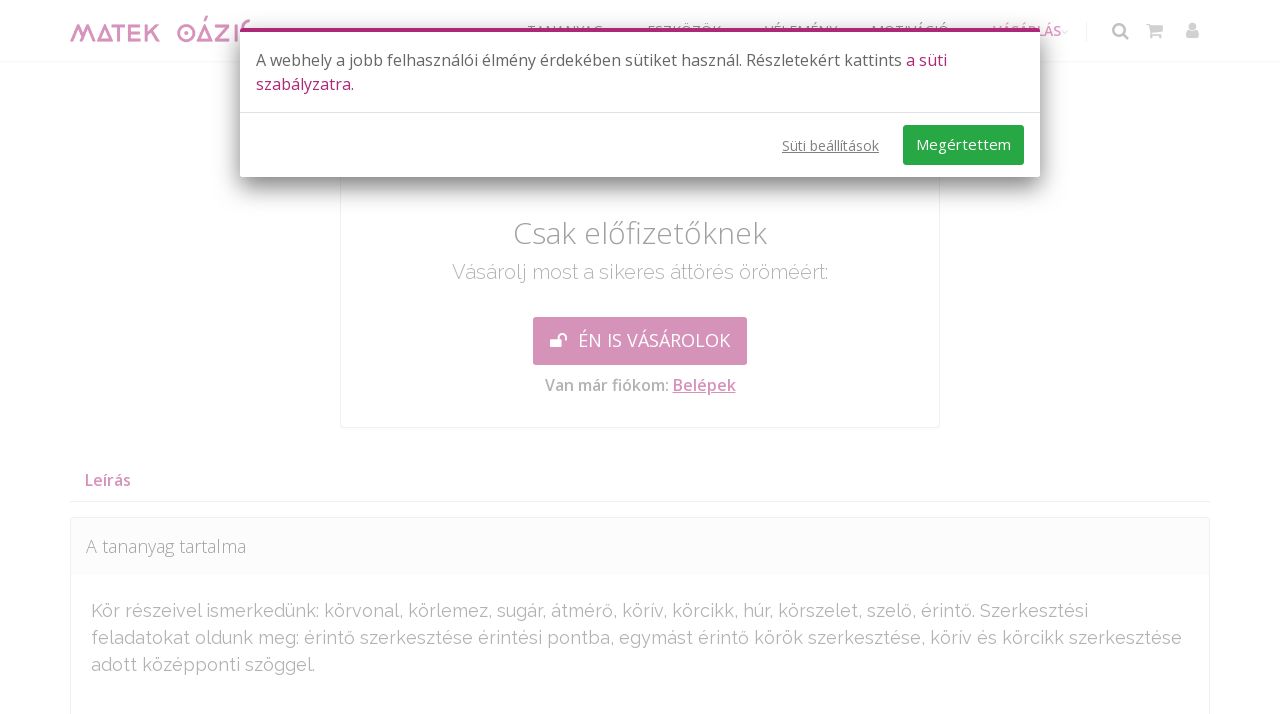

--- FILE ---
content_type: text/html; charset=UTF-8
request_url: https://www.matekmindenkinek.hu/tananyag/a-kor-es-reszei
body_size: 19772
content:
<!doctype html>
<html lang="hu">
<head>
    <!-- Meta -->
    <meta charset="utf-8">
    <!-- mobile settings smarty-->
    <meta name="viewport" content="width=device-width, initial-scale=1" />
    <!--[if IE]><meta http-equiv='X-UA-Compatible' content='IE=edge,chrome=1'><![endif]-->
    <meta name="robots" content="index, follow" >
    <meta name="googlebot" content="index, follow" />
    <link rel="canonical" href="https://www.matekmindenkinek.hu/tananyag/a-kor-es-reszei" />

    <meta name="author" content="Matek Oázis Kft." />
    <meta name="description" content="Kör részeivel ismerkedünk: körvonal, körlemez, sugár, átmérő, körív, körcikk, húr, körszelet, szelő, érintő. Szerkesztési feladatokat oldunk meg: érintő szerkes..." >

    <meta property="og:url" content="https://www.matekmindenkinek.hu" />
    <meta property="og:type" content="website" />
    <meta property="og:title" content="A kör és részei | Matek Oázis" />
    <meta property="og:description" content="Kör részeivel ismerkedünk: körvonal, körlemez, sugár, átmérő, körív, körcikk, húr, körszelet, szelő, érintő. Szerkesztési feladatokat oldunk meg: érintő szerkes..." />
    
    <meta name="DC.creator" content="Baloghné Békési Beáta" />
    <meta name="DC.publisher" content="Matek Oázis Kft." />
    <meta name="DC.title" content="A kör és részei | Matek Oázis" />
    <meta name="DC.description" content="Kör részeivel ismerkedünk: körvonal, körlemez, sugár, átmérő, körív, körcikk, húr, körszelet, szelő, érintő. Szerkesztési feladatokat oldunk meg: érintő szerkes..." />
    <meta name="DC.type" content="text/html" />
    <meta name="DC.language" content="hu" />
    <meta name="DC.publisher" content="Matek Oázis Kft." />

		
     <script async src="https://www.matekmindenkinek.hu/assets/js/matekmindenkinek/show_ads.js"></script>
<script>
  var dataLayer=dataLayer||[];
</script>
<script>
  
  function getGA4ClientId() {
    var cookie = {};
    document.cookie.split(';').forEach(function(el) {
      var splitCookie = el.split('=');
      var key = splitCookie[0].trim();
      var value = splitCookie[1];
      cookie[key] = value;
    });
    return cookie["_ga"].substring(6);
  }
  function gtm_gtag(){dataLayer.push(arguments);}
  /*window.dataLayer.push({
      'event' : 'gtm.init_consent'
    });*/
  gtm_gtag('consent', 'update', {'analytics_storage': 'denied' });
  gtm_gtag('consent', 'update', {'ad_storage': 'denied' });
  gtm_gtag('consent', 'update', {'ad_user_data': 'denied' });
  gtm_gtag('consent', 'update', {'ad_personalization': 'denied' });
      window.dataLayer.push({
      'event' : 'need_optimonk'
    });

      var optimonk_variables={
    'aktiv_havidijas':'unknown',
    'fordulos_evesdijas':'unknown',
    'unsuccesful_payment':0,
    'upsellReklam':0,
    'newsletter_enabled':'unknown',
    'applied_for_fall24_race':'unknown',
    'is_useful_customer':'no',
    'is_customer': 'no',
    'logged_in':'no',
    'customer_before_platina': 'unknown',
    'no_platina_communication': 'unknown',
    'is_platina_customer': 'unknown',
    'is_single_product_customer': 'unknown',
    'is_multi_product_customer': 'unknown',
    'lejaro_felv_8_2025_03_20':'unknown',
    'primary_school_year':0
  };

  
              optimonk_variables.kihivas_134 = 'unknown';
      

              optimonk_variables.mautic_campaign_member_10 = 'unknown';
                  optimonk_variables.mautic_campaign_member_11 = 'unknown';
                  optimonk_variables.mautic_campaign_member_12 = 'unknown';
                  optimonk_variables.mautic_campaign_member_13 = 'unknown';
                  optimonk_variables.mautic_campaign_member_14 = 'unknown';
                  optimonk_variables.mautic_campaign_member_15 = 'unknown';
                  optimonk_variables.mautic_campaign_member_16 = 'unknown';
                  optimonk_variables.mautic_campaign_member_17 = 'unknown';
                  optimonk_variables.mautic_campaign_member_18 = 'unknown';
      
  
  
  

</script>
<!-- Google Tag Manager -->
<script>(function(w,d,s,l,i){w[l]=w[l]||[];w[l].push({'gtm.start':
  new Date().getTime(),event:'gtm.js'});var f=d.getElementsByTagName(s)[0],
  j=d.createElement(s),dl=l!='dataLayer'?'&l='+l:'';j.async=true;j.src=
  'https://www.googletagmanager.com/gtm.js?id='+i+dl;f.parentNode.insertBefore(j,f);
  })(window,document,'script','dataLayer','GTM-WXJ4GP7');</script>
<!-- End Google Tag Manager -->

 
    <script type="application/ld+json">
        [{"@type":"Organization","name":"Matek O\u00e1zis","sameAs":"https:\/\/www.matekmindenkinek.hu\/"},{"@context":"https:\/\/schema.org","@type":["LearningResource","SoftwareApplication"],"name":"A k\u00f6r \u00e9s r\u00e9szei","description":"Interakt\u00edv JS Vide\u00f3 A k\u00f6r \u00e9s r\u00e9szei gyakorl\u00e1shoz. Le\u00edr\u00e1s: <p>K\u00f6r r\u00e9szeivel ismerked\u00fcnk: k\u00f6rvonal, k\u00f6rlemez, sug\u00e1r, \u00e1tm\u00e9r\u0151, k\u00f6r\u00edv, k\u00f6rcikk, h\u00far, k\u00f6rszelet, szel\u0151, \u00e9rint\u0151. Szerkeszt\u00e9si feladatokat oldunk meg: \u00e9rint\u0151 szerkeszt\u00e9se \u00e9rint\u00e9si pontba, egym\u00e1st \u00e9rint\u0151 k\u00f6r\u00f6k szerkeszt\u00e9se, k\u00f6r\u00edv \u00e9s k\u00f6rcikk szerkeszt\u00e9se adott k\u00f6z\u00e9pponti sz\u00f6ggel.<\/p>","isAccessibleForFree":false,"learningResourceType":["Interakt\u00edv tananyag","Gyakorl\u00f3 feladat"],"audience":{"@type":"Audience","audienceType":"Di\u00e1kok","geographicArea":"Magyarorsz\u00e1g","educationalRole":"Di\u00e1k"},"educationalLevel":"Matematika 6. oszt\u00e1ly","operatingSystem":"Web","applicationCategory":"EducationalSoftware","cssSelector":"#play_div"}]
    </script>

    <meta name="alexaVerifyID" content="VkhHW46m9wThPHgI2h2mECHni5s" />

     <!-- Favicon -->
    <link rel="apple-touch-icon" sizes="57x57" href="/assets/images/matekmindenkinek/favicon/apple-icon-57x57.png">
    <link rel="apple-touch-icon" sizes="60x60" href="/assets/images/matekmindenkinek/favicon/apple-icon-60x60.png">
    <link rel="apple-touch-icon" sizes="72x72" href="/assets/images/matekmindenkinek/favicon/apple-icon-72x72.png">
    <link rel="apple-touch-icon" sizes="76x76" href="/assets/images/matekmindenkinek/favicon/apple-icon-76x76.png">
    <link rel="apple-touch-icon" sizes="114x114" href="/assets/images/matekmindenkinek/favicon/apple-icon-114x114.png">
    <link rel="apple-touch-icon" sizes="120x120" href="/assets/images/matekmindenkinek/favicon/apple-icon-120x120.png">
    <link rel="apple-touch-icon" sizes="144x144" href="/assets/images/matekmindenkinek/favicon/apple-icon-144x144.png">
    <link rel="apple-touch-icon" sizes="152x152" href="/assets/images/matekmindenkinek/favicon/apple-icon-152x152.png">
    <link rel="apple-touch-icon" sizes="180x180" href="/assets/images/matekmindenkinek/favicon/apple-icon-180x180.png">
    <link rel="icon" type="image/png" sizes="192x192"  href="/assets/images/matekmindenkinek/favicon/android-icon-192x192.png">
    <link rel="icon" type="image/png" sizes="32x32" href="/assets/images/matekmindenkinek/favicon/favicon-32x32.png">
    <link rel="icon" type="image/png" sizes="96x96" href="/assets/images/matekmindenkinek/favicon/favicon-96x96.png">
    <link rel="icon" type="image/png" sizes="16x16" href="/assets/images/matekmindenkinek/favicon/favicon-16x16.png">
    <meta name="msapplication-TileColor" content="#ffffff">
    <meta name="msapplication-TileImage" content="/assets/images/matekmindenkinek/favicon/ms-icon-144x144.png">
    <meta name="theme-color" content="#ffffff">

    <!-- CSRF Token -->
    <meta name="csrf-token" content="JoIaH4Pre3Lrh7oc0rACf2oexa6DuEDk4PbBAbiK">

    <!-- Title -->
    <title>A kör és részei | Matek Oázis</title>



    <!-- Fonts -->
    <!--<link href="https://fonts.googleapis.com/css?family=Nunito" rel="stylesheet">
    <link href="https://fonts.googleapis.com/css2?family=Nunito:wght@400;600;700&display=swap" rel="stylesheet">-->
    <link href="https://fonts.googleapis.com/css?family=Open+Sans:300,400,600%7CRaleway:300,400,500,600,700%7CLato:300,400,400italic,600,700" rel="stylesheet" type="text/css" />
    <!-- Fontawesome 6.1.1 free version -->
    <link href="https://www.matekmindenkinek.hu/assets/fonts/fontawesome_6.1.1/css/all.min.css" rel="stylesheet" type="text/css">


    <!-- Styles -->
    <!-- <link href="https://www.matekmindenkinek.hu/css/app.css" rel="stylesheet"> -->
    <link href="https://www.matekmindenkinek.hu/assets/plugins/bootstrap/css/bootstrap.min.css" rel="stylesheet" type="text/css">

    <link href="https://www.matekmindenkinek.hu/assets/css/essentials.min.css" rel="stylesheet" type="text/css">
    <link href="https://www.matekmindenkinek.hu/assets/css/layout.min.css" rel="stylesheet" type="text/css">
    <link href="https://www.matekmindenkinek.hu/assets/css/header-1.min.css" rel="stylesheet" type="text/css">
    <link href="https://www.matekmindenkinek.hu/assets/css/matekmindenkinek/height_fit.min.css" rel="stylesheet" type="text/css">
    <link href="https://www.matekmindenkinek.hu/assets/css/matekmindenkinek/width_fit.min.css" rel="stylesheet" type="text/css">
    <link href="https://www.matekmindenkinek.hu/assets/css/color_scheme/matekmindenkinek/ciklamen.min.css" rel="stylesheet" type="text/css">
    <link href="https://www.matekmindenkinek.hu/assets/css/color_scheme/matekmindenkinek/oazis.min.css?v=1.1.4" rel="stylesheet" type="text/css">
    <link href="https://www.matekmindenkinek.hu/assets/css/matekmindenkinek/default.min.css?v=2" rel="stylesheet" type="text/css">
    

    <!-- Egyéb css, ami oldalanként változhaz -->
        <!-- Egyedi css -->
        <link href="https://www.matekmindenkinek.hu/assets/css/matekmindenkinek/lesson_rating.min.css" rel="stylesheet" type="text/css">
        <link href="https://www.matekmindenkinek.hu/assets/css/matekmindenkinek/max_line.min.css" rel="stylesheet" type="text/css">
        <link href="https://www.matekmindenkinek.hu/assets/css/matekmindenkinek/carousel_opacity.min.css" rel="stylesheet" type="text/css">
        <link href="https://www.matekmindenkinek.hu/assets/css/matekmindenkinek/material_card.min.css" rel="stylesheet" type="text/css">
        <link href="https://www.matekmindenkinek.hu/assets/css/matekmindenkinek/material_dropdown.min.css" rel="stylesheet" type="text/css">
            <style>
        #material_description h2 {
            font-size: 18px;
        }
        .bottom-star-grayscale{
            filter: grayscale(100%);
            opacity: 0.5;
        }

        @media only screen and (max-width: 480px) {
            .favorite-icon {
                margin-top: 10px;
            }
        }
    </style>
    </head>
<!--
    AVAILABLE BODY CLASSES:

    smoothscroll 			= create a browser smooth scroll
    enable-animation		= enable WOW animations

    bg-grey					= grey background
    grain-grey				= grey grain background
    grain-blue				= blue grain background
    grain-green				= green grain background
    grain-blue				= blue grain background
    grain-orange			= orange grain background
    grain-yellow			= yellow grain background

    boxed 					= boxed layout
    pattern1 ... patern11	= pattern background
    menu-vertical-hide		= hidden, open on click

    BACKGROUND IMAGE [together with .boxed class]
    data-background="assets/images/_smarty/boxed_background/1.jpg"
-->
<body class="smoothscroll enable-animation">
     <!-- Google Tag Manager (noscript) -->
<noscript><iframe src="https://www.googletagmanager.com/ns.html?id=GTM-WXJ4GP7" height="0" width="0" style="display:none;visibility:hidden"></iframe></noscript>
<!-- End Google Tag Manager (noscript) -->
 
    
    <!-- wrapper -->
	<div id="wrapper">
                    <!--
    AVAILABLE HEADER CLASSES Teszt menü Főmenü

    Default nav height: 96px
    .header-md 		= 70px nav height
    .header-sm 		= 60px nav height

    .b-0 		= remove bottom border (only with transparent use)
    .transparent	= transparent header
    .translucent	= translucent header
    .sticky			= sticky header
    .static			= static header
    .dark			= dark header
    .bottom			= header on bottom

    shadow-before-1 = shadow 1 header top
    shadow-after-1 	= shadow 1 header bottom
    shadow-before-2 = shadow 2 header top
    shadow-after-2 	= shadow 2 header bottom
    shadow-before-3 = shadow 3 header top
    shadow-after-3 	= shadow 3 header bottom

    .clearfix		= required for mobile menu, do not remove!

    Example Usage:  class="clearfix sticky header-sm transparent b-0"
-->
<div id="header" class="navbar-toggleable-md  clearfix header-sm pt-1">

    <!-- TOP NAV -->
    <header id="topNav">
        <div class="container">

            <!-- Mobile Menu Button -->
                            <button class="btn btn-mobile" data-toggle="collapse" id="mobile-menu-button" data-target=".nav-main-collapse" aria-label="Menü">
                    <i class="fa fa-bars"></i>
                </button>
            
            <!-- BUTTONS -->
			<ul class="float-right nav nav-pills nav-second-main ">
                                <!-- SEARCH -->
                    <li class="search">
                        <a aria-label="Keresés" href="javascript:;">
                            <i class="text-center fa fa-search"></i>
                        </a>
                        <div class="search-box"  style="-webkit-box-shadow: 0 15px 20px 0 rgb(0 0 0 / 7%);
                        box-shadow: 0 15px 20px 0 rgb(0 0 0 / 7%);">
                            <form id='search' action="https://www.matekmindenkinek.hu/kereses" method="get">
                                <div class="input-group autosuggeste" data-minLength="3" data-queryURL="https://www.matekmindenkinek.hu/keresesi-javaslatok?search=%QUERY" style="justify-content: center !important; flex-wrap:nowrap !important;">
                                    <input style="width:100%;" type="text" name="src" id="menukereses" maxlength="100" placeholder="Ezt keresem..." class="form-control typeahead" value="" />
                                                                        <span class="input-group-btn">
                                        <button class="btn btn-primary" type="submit" style="padding: 6px 12px !important;">Keresés</button>
                                    </span>
                                </div>
                            </form>
                        </div>
                    </li>
                <!-- /SEARCH -->
                
                <!-- QUICK SHOP CART -->
                <!-- ureskosar: igen; nem -->
                <li class="quick-cart">
        <a href="javascript:;" title="Kosaram" aria-label="Kosaram">
            <i class="fa fa-shopping-cart"></i>
        </a>
        <div class="quick-cart-box">


            <div class="quick-cart-wrapper">

                <!-- cart no items example -->
                <a class="text-center" href="https://www.matekmindenkinek.hu/webshop" title="Kosaram" aria-label="Kosaram">
                    <h5 class="mb-0">ÜRES A KOSARAM</h5>
                </a>


            </div>

            <!-- quick cart footer -->
            <div class="quick-cart-footer clearfix">
                <a aria-label="Vásárlás" href="https://www.matekmindenkinek.hu/webshop" class="btn btn-ciklamen btn-sm float-right">Vásárlás</a>
            </div>
            <!-- /quick cart footer -->

        </div>
    </li>
                <!-- /QUICK SHOP CART -->

                <!-- MY ACCOUNT -->
                <!-- bejelentkezve: igen; nem -->
                <li class="quick-account">
    <a href="javascript:;" title="Profil" aria-label="Felhasználói profil">
        <i class="text-center fa fa-user"></i>
    </a>
    <div class="quick-account-box">
        <div class="quick-account-wrapper">
            <a aria-label="Belépés" class="text-center" href="#" title="Nem vagy bejelentkezve" aria-label="Nem vagy bejelentkezve">
                <h5 class="mb-0">NEM VAGY BEJELENTKEZVE.<br>LÉPJ BE VAGY REGISZTRÁLJ!</h5>
            </a>
        </div>

        <!-- quick cart footer -->
        <div class="quick-account-footer clearfix">
            <a href="https://www.matekmindenkinek.hu/regisztracio" class="btn btn-ciklamen btn-sm float-right" title="Regisztráció" aria-label="Regisztráció">REGISZTRÁCIÓ</a>
            <a href="https://www.matekmindenkinek.hu/belepes" class="btn btn-ciklamen btn-sm float-left" title="Belépés" aria-label="Belépés">BELÉPÉS</a>


        </div>
        <!-- /quick cart footer -->

    </div>
    
</li>
                <!-- /MY ACCOUNT -->

                

            </ul>
            <!-- /BUTTONS -->


            <!-- Logo -->
            <a aria-label="Kezdőoldal" class="logo float-left" href="/">
                <!-- A logo eredti smartys mérte: 126x80 -->
                                    <img src="https://www.matekmindenkinek.hu/assets/images/matekmindenkinek/logo/mo_logo_ciklamen_300px.webp" alt="Matek Oázis" loading="lazy"/>
                            </a>

                            <div class="navbar-collapse collapse float-right nav-main-collapse">
                    <nav class="nav-main">

                        <ul id="topMain" class="nav nav-pills nav-main nav-animate-fadeIn">
                                                            <li class="dropdown">
                <a class="dropdown-toggle" href="javascript:;">
                    TANANYAG
                </a>
                <ul class="dropdown-menu">
                    <li >
                                                            <a href="/kurzus-lista">
                            Összes tananyag
                        </a>
                                                </li>
                             
            <li >
                                                            <a href="/kurzus-lista/iskola-elokeszito">
                            Iskola-előkészítő 
                        </a>
                                                </li>
                                    <li class="dropdown">
                <a class="dropdown-toggle" href="javascript:;">
                    1-8. osztály
                </a>
                <ul class="dropdown-menu">
                    <li >
                                                            <a href="/kurzus-lista/matek-1">
                            1. osztály
                        </a>
                                                </li>
                         
            <li >
                                                            <a href="/kurzus-lista/matek-2">
                            2. osztály
                        </a>
                                                </li>
                         
            <li >
                                                            <a href="/kurzus-lista/matek-3">
                            3. osztály
                        </a>
                                                </li>
                         
            <li >
                                                            <a href="/kurzus-lista/matek-4">
                            4. osztály
                        </a>
                                                </li>
                         
            <li >
                                                            <a href="/kurzus-lista/matek-5">
                            5. osztály
                        </a>
                                                </li>
                         
            <li >
                                                            <a href="/kurzus-lista/matek-6">
                            6. osztály
                        </a>
                                                </li>
                         
            <li >
                                                            <a href="/kurzus-lista/matek-7">
                            7. osztály
                        </a>
                                                </li>
                         
            <li >
                                                            <a href="/kurzus-lista/matek-8">
                            8. osztály
                        </a>
                                                </li>
                            </ul>
            </li>
                                    <li class="dropdown">
                <a class="dropdown-toggle" href="javascript:;">
                    Felvételi
                </a>
                <ul class="dropdown-menu">
                    <li >
                                                            <a href="/kurzus/matek-felveteli-4">
                            Matek Felvételi 4
                        </a>
                                                </li>
                         
            <li >
                                                            <a href="/kurzus/matek-felveteli-6">
                            Matek Felvételi 6
                        </a>
                                                </li>
                         
            <li >
                                                            <a href="/kurzus/matek-felveteli-8">
                            Matek Felvételi 8
                        </a>
                                                </li>
                         
            <li >
                                                            <a href="/kurzus/magyar-felveteli-8">
                            Magyar Felvételi 8
                        </a>
                                                </li>
                            </ul>
            </li>
                                    <li class="dropdown">
                <a class="dropdown-toggle" href="javascript:;">
                    9-12. osztály
                </a>
                <ul class="dropdown-menu">
                    <li >
                                                            <a href="/kurzus-lista/matek-9">
                            9. osztály
                        </a>
                                                </li>
                         
            <li >
                                                            <a href="/kurzus-lista/matek-10">
                            10. osztály
                        </a>
                                                </li>
                         
            <li >
                                                            <a href="/kurzus-lista/matek-11">
                            11. osztály
                        </a>
                                                </li>
                         
            <li >
                                                            <a href="/kurzus/emeltszintu-matematika-11-osztaly">
                            11. osztály emelt matek
                        </a>
                                                </li>
                         
            <li >
                                                            <a href="/kurzus-lista/matek-12-kozep">
                            12. osztály középszint
                        </a>
                                                </li>
                         
            <li >
                                                            <a href="/kurzus-lista/matek-12-emelt">
                            12. osztály emelt szint
                        </a>
                                                </li>
                                    </ul>
            </li>
                                    <li class="dropdown">
                <a class="dropdown-toggle" href="javascript:;">
                    Érettségi
                </a>
                <ul class="dropdown-menu">
                    <li >
                                                            <a href="/kurzus-lista/matek-12-kozep">
                            Érettségi középszint
                        </a>
                                                </li>
                         
            <li >
                                                            <a href="/kurzus-lista/matek-12-emelt">
                            Érettségi emelt szint
                        </a>
                                                </li>
                            </ul>
            </li>
                                    <li class="dropdown">
                <a class="dropdown-toggle" href="javascript:;">
                    Egyetem
                </a>
                <ul class="dropdown-menu">
                    <li >
                                                            <a href="/kurzus/analizis">
                            Analízis
                        </a>
                                                </li>
                         
            <li >
                                                            <a href="/kurzus/egyetemi-matek-alapozo">
                            Egyetemi matek alapozó
                        </a>
                                                </li>
                            </ul>
            </li>
                         
            <li >
                                                            <a href="/kurzus-lista/logika">
                            Logika
                        </a>
                                                </li>
                                    <li class="dropdown">
                <a class="dropdown-toggle" href="javascript:;">
                    Nyelvtanulás
                </a>
                <ul class="dropdown-menu">
                    <li >
                                                            <a href="/kurzus-lista/angol">
                            Angol
                        </a>
                                                </li>
                             
            <li >
                                                            <a href="/kurzus/horvat">
                            Horvát
                        </a>
                                                </li>
                            </ul>
            </li>
                                    <li class="dropdown">
                <a class="dropdown-toggle" href="javascript:;">
                    JÁTÉKOK
                </a>
                <ul class="dropdown-menu">
                    <li >
                                                            <a href="/kurzus/jatek">
                            Matek fejlesztő játékok
                        </a>
                                                </li>
                         
            <li >
                                                            <a href="/kurzus/angol-jatek">
                            Angol gyakorló játékok
                        </a>
                                                </li>
                         
            <li >
                                                            <a href="/kurzus/egyenlet-jatekok">
                            Egyenletrendezés játékok
                        </a>
                                                </li>
                            </ul>
            </li>
                                    <li class="dropdown">
                <a class="dropdown-toggle" href="javascript:;">
                    SEGÉDANYAGOK
                </a>
                <ul class="dropdown-menu">
                    <li >
                                                            <a href="/tudastar">
                            Matek tudástár
                        </a>
                                                </li>
                         
            <li >
                                                            <a href="/matematikai-kepletek">
                            Képlettár
                        </a>
                                                </li>
                         
            <li >
                                                            <a href="/kalkulator">
                            Kalkulátorok
                        </a>
                                                </li>
                         
            <li >
                                                            <a href="/informacios-oldalak">
                            Információ
                        </a>
                                                </li>
                            </ul>
            </li>
                            </ul>
            </li>
                                    <li class="dropdown">
                <a class="dropdown-toggle" href="javascript:;">
                    ESZKÖZÖK
                </a>
                <ul class="dropdown-menu">
                    <li >
                                                            <a href="/webinariumok">
                            <strong>Webináriumok</strong>
                        </a>
                                                </li>
                         
            <li >
                                                            <a href="/felhasznaloi-eszkozok">
                            Összes Eszköz
                        </a>
                                                </li>
                         
            <li >
                                                            <a href="https://www.matekmindenkinek.hu/hogyan-hasznald-oldalak">
                            Hogyan használd
                        </a>
                                                </li>
                         
            <li >
                                                            <a href="/sajat-feladataim">
                            Feladatok
                        </a>
                                                </li>
                         
            <li >
                                                            <a href="/tanulasi-naplo">
                            Tanulási napló
                        </a>
                                                </li>
                         
            <li >
                                                            <a href="/mobilalkalmazas">
                            Mobil app
                        </a>
                                                </li>
                            </ul>
            </li>
                         
            <li >
                                                            <a href="/velemeny">
                            VÉLEMÉNY
                        </a>
                                                </li>
                                    <li class="dropdown">
                <a class="dropdown-toggle" href="javascript:;">
                    MOTIVÁCIÓ
                </a>
                <ul class="dropdown-menu">
                    <li >
                                                            <a href="/tavaszi-kihivas">
                            TAVASZI KIHÍVÁS
                        </a>
                                                </li>
                             
            <li >
                                                            <a href="/nyeremenyjatek">
                            Nyereményjátékok
                        </a>
                                                </li>
                         
            <li >
                                                            <a href="/motivacio">
                            Motivációs eszközök
                        </a>
                                                </li>
                         
            <li >
                                                            <a href="/gyik">
                            GYIK
                        </a>
                                                </li>
                         
            <li >
                                                            <a href="/blog">
                            Blog
                        </a>
                                                </li>
                            </ul>
            </li>
                                    <li class="dropdown">
                <a class="dropdown-toggle" href="javascript:;">
                    <strong style="color: #c92e89;">VÁSÁRLÁS</strong>
                </a>
                <ul class="dropdown-menu">
                    <li >
                                                            <a href="/webshop">
                            Összes ajánlat
                        </a>
                                                </li>
                                                 
            <li >
                                                            <a href="/webshop/iskola_elokeszito">
                            ISKOLAI-ELŐKÉSZÍTŐ
                        </a>
                                                </li>
                         
            <li >
                                                            <a href="/webshop#also-tagozat">
                            ALSÓSOKNAK
                        </a>
                                                </li>
                         
            <li >
                                                            <a href="/webshop#felso-tagozat">
                            FELSŐSÖKNEK
                        </a>
                                                </li>
                                        <li class="dropdown">
                <a class="dropdown-toggle" href="javascript:;">
                    <span class="text-danger fw-600">FELVÉTELI LAST MINUTE</span>
                </a>
                <ul class="dropdown-menu">
                    <li >
                                                            <a href="/webshop/felveteli-8">
                            8.-os MATEK-MAGYAR
                        </a>
                                                </li>
                                 
            <li >
                                                            <a href="/felveteli">
                            4-6 MATEK
                        </a>
                                                </li>
                            </ul>
            </li>
                                 
            <li >
                                                            <a href="/webshop#kozepiskola">
                            Középiskola
                        </a>
                                                </li>
                                 
            <li >
                                                            <a href="/erettsegi">
                            ÉRETTSÉGI 
                        </a>
                                                </li>
                         
            <li >
                                                            <a href="/webshop/analizis">
                            EGYETEM
                        </a>
                                                </li>
                         
            <li >
                                                            <a href="/webshop#logika">
                            LOGIKA
                        </a>
                                                </li>
                         
            <li >
                                                            <a href="https://www.matekmindenkinek.hu/informacio/info-szintfelmero-evfolyamok">
                            SZINTFELMÉRŐ
                        </a>
                                                </li>
                             
            <li >
                                                            <a href="https://www.matekmindenkinek.hu/informacio/potold-hianyossagaidat">
                            PÓTLÁS
                        </a>
                                                </li>
                             
            <li >
                                                            <a href="/webshop#nyelv-tanulas">
                            ANGOL / HORVÁT
                        </a>
                                                </li>
                                </ul>
            </li>
                                                    
                        </ul>

                    </nav>
                </div>
            
        </div>
    </header>
    <!-- /Top Nav -->

</div>
                    
            <section class="pb-10 pt-20  border-0 material_information">
        <div class="container">
            <h1 class="fs-20  mb-10  text-center fw-600">A kör és részei
                            </h1>
                                </div>
    </section>

    <section class="pt-0 pb-0 border-0">
        <div>
            <div style="width: 600px; max-width: 100%; display: block; margin-left: auto; margin-right: auto;" id="play_div">
                <div class=" mb-30 ">
                    <div class="mb-0 mt-sm-100 ">
    <!-- PLAYER -->

                <div class="m-auto alternate">
                <div class="card card-default mb-0" style="/*min-height: 339px; */">
                    <div class="card-heading">
                        <h4>Már csak egy lépés:</h4>
                    </div>

                    <div class="card-block">
                        <div class="container text-center" style="line-height: 1.5;">
                            <h2 class="m-0 fs-30 fw-300" style="visibility: visible;">Csak előfizetőknek</h2>

                            <p class="lead font-raleway fs-20" style="visibility: visible;">Vásárolj most a sikeres áttörés öröméért:</p>

                            <div class="mt-30"><a aria-label="Webshop" class="btn btn-3d btn-lg btn-primary"  href="/webshop" ><i aria-hidden="true" class="fa fa-unlock"></i> ÉN IS VÁSÁROLOK</a></div>
                            <div class="bold mt-5 pb-10">Van már fiókom: <a aria-label="Belépés" href="https://www.matekmindenkinek.hu/belepes" style="text-decoration: underline; font-weight:bold;">Belépek </a></div>
                        </div>
                    </div>
                </div>
            </div>
            

</div>
                </div>

                <div class=" mb-10 ">
                                    </div>
            </div>
        </div>
    </section>

    <section class="pt-0 pb-10 border-0">
        <div class="container">
            <ul class="nav nav-tabs nav-clean">
                                <li class="nav-item"><a class="nav-link  active " data-toggle="tab" href="#tananyag_leiras" id="leiras-tab_2">Leírás</a></li>
                            </ul>

            <div class="tab-content">
                
                <div class="tab-pane fade  show active " id="tananyag_leiras">
                    <div class="font-raleway fs-18" id="material_description">
                        <div class="card card-default">
                            <div class="card-heading">
                                <h2 class="card-title">A tananyag tartalma</h2>
                            </div>

                            <div class="card-block">
                                <p>Kör részeivel ismerkedünk: körvonal, körlemez, sugár, átmérő, körív, körcikk, húr, körszelet, szelő, érintő. Szerkesztési feladatokat oldunk meg: érintő szerkesztése érintési pontba, egymást érintő körök szerkesztése, körív és körcikk szerkesztése adott középponti szöggel.</p>
                            </div>
                        </div>
                    </div>
                </div>

                            </div>
        </div>
    </section>
                <section class="section-xs show-rek  pt-0   pb-0 " data-id="262" data-convshow="0">
            <style type="text/css">.elvonal-section {
    background-image: url('/files/rek-img/camp-136/Tavaszi_Kihivas_26_lg.webp');
    background-size: cover;
    background-position: center;
    background-attachment: scroll;
    padding: 40px 0;
    position: relative;
    cursor: pointer;
  }

  .elvonal-section::before {
    content: "";
    position: absolute;
    inset: 0;
    background: rgba(255, 255, 255, 0.15); 
    pointer-events: none;
  }

  .elvonal-wrapper {
    display: flex;
    justify-content: flex-start;
  }

  .elvonal-box {
    background: rgba(255, 255, 255, 0.92);
    padding: 25px 35px;
    border-radius: 12px;
    box-shadow: 0 8px 25px rgba(0,0,0,0.2);
    max-width: 420px;
    text-align: center;
  }

  .elvonal-title {
    font-size: 26px;
    font-weight: 700;
    color: #50034b; 
    margin-bottom: 8px;
  }

  .elvonal-sub {
    font-size: 18px;
    color: #50034b; 
    margin-bottom: 15px;
    font-weight: 400;
  }

  .elvonal-deadline {
    font-size: 14px;
    font-weight: 700;
    color: #50034b; 
    margin-bottom: 20px;
    text-transform: uppercase;
  }

  .elvonal-btn {
    display: inline-block;
    padding: 10px 24px;
    background: #50034b;
    color: #fff;
    font-size: 16px;
    font-weight: 600;
    border-radius: 6px;
    text-decoration: none;
    border: 2px solid #50034b;
    transition: 0.2s ease;
  }

  .elvonal-btn:hover {
    background: #ffffff;
    color: #50034b;
    box-shadow: 0 5px 15px rgba(0,0,0,0.3);
  }

  @media (max-width: 768px) {
    .elvonal-wrapper {
      justify-content: flex-start;
    }
    .elvonal-box {
      max-width: 92%;
      padding: 20px;
    }
  }
</style>
<section class="elvonal-section" onclick="gorget('#teteje')">
<div class="container elvonal-wrapper">
<div class="elvonal-box">
<h2 class="elvonal-title">TAVASZI KIHÍVÁS</h2>

<p class="elvonal-sub">Gyűjts csillagokat és nyerj akár egy Apple iPad-et!</p>

<p class="elvonal-deadline">Vagy a többi menő nyeremény egyikét</p>
<a class="elvonal-btn" href="https://www.matekmindenkinek.hu/rek/save-cl?ap_id=396883">BENEVEZEK »</a></div>
</div>
</section>
        
    </section>

        
        <!-- FOOTER -->
<footer id="footer">
            <div class="container pt-20 mb-0">
            <div class="row">
                <div class="spaced col-12 mb-0">
                    <div class="row">
                        <div class="col-lg-3 col-md-12 mb-0 text-center text-lg-left"><img alt="Matek Oázis" class="footer-logo img-fluid mb-0 d-block mx-auto mx-lg-0" loading="lazy" src="https://www.matekmindenkinek.hu/assets/images/matekmindenkinek/logo/mo_logo_white_x40.png" style="max-width: 200px;" />
                            <div class="mb-20 mt-0"><strong>Matek könnyen, érthetően!</strong></div>
                            <div style="line-height: 1;"><i aria-hidden="true" class="glyphicon glyphicon-earphone mr-3"></i><strong> <a aria-label="Telefonszám - ügyfélszolgálat" class="text-light" href="tel:+36303822555">+36-30/38-22-555</a></strong></div>
                            <div class="mb-10 ml-30" style="line-height: 1;"><small>H-CS: 8:00-16:00 | P: 8:00-12:00</small></div>
                            <div style="line-height: 1;"><i aria-hidden="true" class="glyphicon glyphicon-wrench mr-3"></i> <a aria-label="Telefonszám - hibaügyelet" href="tel:+36309870551">+36-30/98-70-551</a></div>
                            <div class="mb-20 ml-30" style="line-height: 1;"><small><strong>Hibaügyelet</strong> munkaidőn kívül 20:00-ig</small></div>
                            <div class="footer-app-icons justify-content-center justify-content-lg-start"><a href="https://qr.matekoazis.hu/mobilapp-ios"><img alt="Matek Oázis - App Store" src="/files/article/article_1448/Download_on_the_App_Store_Badge_HU_RGB_blk_120823.svg" style="filter: grayscale(100%); opacity: 0.6;" /> </a> <a href="https://qr.matekoazis.hu/mobilapp"> <img alt="Matek Oázis - Google Play" src="/files/article/article_1448/GetItOnGooglePlay_Badge_Web_color_Hungarian.png" style="filter: grayscale(100%); opacity: 0.6;" /> </a></div>
                            <div class="mb-20"><strong id="szamlalo" class="text-light">12.345.678</strong> megválaszolt feladat</div>
                            <div class="d-flex justify-content-center justify-content-lg-start"><a href="/informacio/kiprobalom" class="btn btn-zold btn-lg mb-20 w-200 width-100 fw-600">Kipróbálom</a></div>
                        </div>

                        <div class="col">
                            <div class="footer-sections" id="footer-sections">
                                                                    <div class="col-md-4 col-xs-12">
        <button aria-controls="sec-kiemelt" aria-expanded="false" class="section-toggle d-md-none pt-0 pb-10  text-light" data-target="#sec-kiemelt-542" data-toggle="collapse" type="button">
            <span>Kiemelt tananyagok</span> <i class="fas fa-chevron-down ml-auto"></i>
        </button>
        
        <h5 class="section-title d-none d-md-block fw-700">Kiemelt tananyagok</h5>
        
        <div class="collapse section-body" id="sec-kiemelt-542">
            <ul class="list-unstyled footer-links">
                <li class="pb-10">
                <a href="/kurzus/szintfelmero"> Szintfelmérő</a>
            </li>
                                    <li class="pb-10">
                <a href="/szintfelmero-eredmenyek"> Felzárkózási terv</a>
            </li>
                                    <li class="pb-10">
                <a href="/kurzus-lista/matek-1-12"> Matek 1–12. osztály</a>
            </li>
                                    <li class="pb-10">
                <a href="/kurzus-lista/felveteli"> Felvételi  (matek-magyar)</a>
            </li>
                                    <li class="pb-10">
                <a href="/kurzus-lista/erettsegi"> Érettségi (közép és emelt)</a>
            </li>
                        </ul>
        </div>
        </div>
                                <div class="col-md-4 col-xs-12">
        <button aria-controls="sec-kiemelt" aria-expanded="false" class="section-toggle d-md-none pt-0 pb-10  text-light" data-target="#sec-kiemelt-543" data-toggle="collapse" type="button">
            <span>Tanulási csomagok</span> <i class="fas fa-chevron-down ml-auto"></i>
        </button>
        
        <h5 class="section-title d-none d-md-block fw-700">Tanulási csomagok</h5>
        
        <div class="collapse section-body" id="sec-kiemelt-543">
            <ul class="list-unstyled footer-links">
                <li class="pb-10">
                <a href="/webshop"> Vásárlás (szülőknek)</a>
            </li>
                                    <li class="pb-10">
                <a href="/tanari-klub"> Tanároknak (ingyenes)</a>
            </li>
                                    <li class="pb-10">
                <a href="/iskolaknak"> Iskoláknak</a>
            </li>
                                    <li class="pb-10">
                <a href="/cafeteria"> Cafeteria megoldások</a>
            </li>
                        </ul>
        </div>
        </div>
                                <div class="col-md-4 col-xs-12">
        <button aria-controls="sec-kiemelt" aria-expanded="false" class="section-toggle d-md-none pt-0 pb-10  text-light" data-target="#sec-kiemelt-544" data-toggle="collapse" type="button">
            <span>Tanulási élmény</span> <i class="fas fa-chevron-down ml-auto"></i>
        </button>
        
        <h5 class="section-title d-none d-md-block fw-700">Tanulási élmény</h5>
        
        <div class="collapse section-body" id="sec-kiemelt-544">
            <ul class="list-unstyled footer-links">
                <li class="pb-10">
                <a href="/kurzus-lista/jatekok"> Játékok (matek, angol)</a>
            </li>
                                    <li class="pb-10">
                <a href="/webinariumok"> Élő webináriumok</a>
            </li>
                                    <li class="pb-10">
                <a href="/kurzus-lista/angol"> Angol nyelv</a>
            </li>
                                    <li class="pb-10">
                <a href="/kihivasok"> Kihívás</a>
            </li>
                                    <li class="pb-10">
                <a href="/tanulasi-naplo"> Tanulási napló</a>
            </li>
                                    <li class="pb-10">
                <a href="/motivacio"> Eredmények</a>
            </li>
                        </ul>
        </div>
        </div>
                                                                        </div>
                        </div>
                    </div>
                </div>
            </div>
        </div>
    
	<div class="copyright">
        <div class="container">
            <div class="row justify-content-center text-center text-lg-left align-items-center"><!-- Linkek: mobilon fent, laptopon jobbra -->
                <div class="col-12 col-lg-7 order-1 order-lg-2 mb-2 mb-lg-0">
                    <ul class="list-inline mb-0 mt-5 mt-md-0 text-center text-lg-right">
                        <li class="list-inline-item mx-2"><a aria-label="RÓLUNK" class="footer-link fw-500" href="/rolunk">Rólunk</a></li>
                        <li class="list-inline-item mx-2"><a aria-label="KAPCSOLAT" class="footer-link fw-500" href="/kapcsolat">Kapcsolat</a></li>
                        <li class="list-inline-item mx-2"><a aria-label="CIB tájékoztató" class="footer-link" href="/cib-tajekoztato">CIB tájékoztató</a></li>
                        <li class="list-inline-item mx-2"><a aria-label="ÁSZF" class="footer-link" href="/jogi-dokumentumok/altalanos-szerzodesi-feltetelek">ÁSZF</a></li>
                        <li class="list-inline-item mx-2"><a aria-label="Adatvédelem" class="footer-link" href="/jogi-dokumentumok/adatvedelem">Adatvédelem</a></li>
                    </ul>
                </div>
                <!-- Szerzői jog: mobilon alul, laptoppn balra -->

                <div class="col-12 col-lg-5 order-2 order-lg-1 d-flex align-items-center justify-content-lg-start justify-content-center mt-5 mt-lg-0" style="margin-bottom: 10px !important;">
                    <span>© 2025 Matek Oázis Kft. </span>
                    <a href="https://www.facebook.com/MatekMindenkinek.hu" target="_blank" title="Facebook">
                        <img alt="Facebook" class="szocikon" src="/files/article/article_1448/facebook.png" style="margin-left: 30px;" />​​​​​​​
                    </a>
                    <a href="https://www.instagram.com/matekoazis/" target="_blank" title="Instagram">
                        <img alt="instagram" class="szocikon" src="/files/article/article_1448/insta.png" />​​​​​​​
                    </a>
                    <a href="https://www.youtube.com/c/MatekO%C3%A1zis123" target="_blank" title="YouTube">
                        <img alt="YouTube" class="szocikon" src="/files/article/article_1448/youtube.png" />​​​​​​​
                    </a>
                    <a href="https://www.tiktok.com/@matekoazis" target="_blank" title="tiktok">
                        <img alt="tiktok" class="szocikon" src="/files/article/article_1448/tiktok.png" />​​​​​​​
                    </a>
                </div>
            </div>
        </div>
    </div>
</footer>
<!-- /FOOTER -->

    </div>
	<!-- /wrapper -->

    <!-- SCROLL TO TOP -->
		<a aria-label="Tetejére" href="javascript:;" id="toTop"></a>
        <span class="toastr-notify"></span>
                    <div class="modal fade bs-example-modal-lg" tabindex="-1" role="dialog" aria-labelledby="myLargeModalLabel" aria-hidden="true">
        <div class="modal-dialog modal-lg">
            <div class="modal-content">

                <!-- header modal -->
                <div class="modal-header">
                    <button type="button" class="close" data-dismiss="modal" aria-label="Close"><span aria-hidden="true">&times;</span></button>
                    <h4 class="modal-title" id="myLargeModalLabel"></h4>
                </div>

                <!-- body modal -->
                <div class="modal-body" id="myLargeModalText">
                </div>
                <div class="modal-footer" id="myLargeModalFooter">
                </div>
            </div>
        </div>
    </div>
         <!--Ha nincs bent, nem működik a tananyag oldalon az össez modal -->
                        

    <!-- Scripts -->
    <script>var plugin_path = '/assets/plugins/';</script>
    <script src="https://www.matekmindenkinek.hu/assets/plugins/jquery/jquery-3.5.1.min.js"></script>
    <script src="https://www.matekmindenkinek.hu/assets/plugins/bootstrap/js/bootstrap.min.js"></script> <!-- Ideiglenes megoldás, hogy megjelenjenek a modal ablakok -->
    <script src="https://www.matekmindenkinek.hu/assets/js/scripts.min.js"></script>
    <script src='https://www.matekmindenkinek.hu/assets/js/custom/validate/jquery.validate.min.js'></script>
    <script src="https://www.matekmindenkinek.hu/assets/js/matekmindenkinek/default.min.js?v=14" defer></script>

    <script>
        var typeaheadFields = ['autosuggeste'];
        $(document).ready(function (){
            //kompatibilitás 3.4.1-el
            jQuery.trim = function(string){
                return string.trim();
            }

            
            
            
                            showSystemNotification({'data': {"text":"<div id=\"default-cookie-text\">A webhely a jobb felhaszn\u00e1l\u00f3i \u00e9lm\u00e9ny \u00e9rdek\u00e9ben s\u00fctiket haszn\u00e1l. R\u00e9szletek\u00e9rt kattints <a href=\"\/jogi-dokumentumok\/adatvedelem#suti\"> a s\u00fcti szab\u00e1lyzatra.<\/a> <\/div>\r\n\r\n<div id=\"detailed-cookie-settings-text\" style=\"display:none;\"><div class=\"row\">\r\n\r\n\t<!-- tabs -->\r\n\t<div class=\"col-md-3 col-sm-3 p-0\">\r\n\t\t<ul class=\"nav nav-tabs nav-stacked flex-column\">\r\n\t\t\t<li class=\"nav-item\">\r\n\t\t\t\t<a class=\"nav-link active\" href=\"#tab_a\" data-toggle=\"tab\">\r\n\t\t\t\t\tCookie preferenci\u00e1k\r\n\t\t\t\t<\/a>\r\n\t\t\t<\/li>\r\n\t\t\t<li class=\"nav-item\">\r\n\t\t\t\t<a class=\"nav-link\" href=\"#tab_b\" data-toggle=\"tab\">\r\n\t\t\t\t\tM\u0171k\u00f6d\u00e9shez sz\u00fcks\u00e9ges s\u00fctik\r\n\t\t\t\t<\/a>\r\n\t\t\t<\/li>\r\n\t\t\t<li class=\"nav-item\">\r\n\t\t\t\t<a class=\"nav-link\" href=\"#tab_c\" data-toggle=\"tab\">\r\n\t\t\t\t\tElemz\u00e9s\r\n\t\t\t\t<\/a>\r\n\t\t\t<\/li>\r\n\t\t\t<li class=\"nav-item\">\r\n\t\t\t\t<a class=\"nav-link\" href=\"#tab_d\" data-toggle=\"tab\">\r\n\t\t\t\t\tHirdet\u00e9s\r\n\t\t\t\t<\/a>\r\n\t\t\t<\/li>\r\n\t\t<\/ul>\r\n\t<\/div>\r\n\r\n\t<!-- tabs content -->\r\n\t<div class=\"col-md-9 col-sm-9 p-0\">\r\n\t\t<div class=\"tab-content tab-stacked\">\r\n\t\t\t<div id=\"tab_a\" class=\"tab-pane active\">\r\n\t\t\t\t<h4>Cookie preferenci\u00e1k<\/h4>\r\n\t\t\t\t<p>S\u00fctik? M\u00e1r minden bizonnyal hallott\u00e1l r\u00f3luk. A s\u00fctik olyan kis sz\u00f6veges f\u00e1jlok amelyek t\u00e1rolj\u00e1k a be\u00e1ll\u00edt\u00e1sokat \u00e9s a preferenci\u00e1kat amikor bel\u00e9psz egy weboldalra. \t\t\tArra haszn\u00e1ljuk \u0151ket, hogy jav\u00edtsuk a felhaszn\u00e1l\u00f3i \u00e9lm\u00e9nyt, szem\u00e9lyre szabjuk a tartalmat. N\u00e9h\u00e1nyuk k\u00f6telez\u0151, funkcion\u00e1lis s\u00fctik, amelyek lehet\u0151 teszik a weboldal m\u0171k\u00f6d\u00e9s\u00e9t. Kiv\u00e1laszthatod, hogy mely s\u00fctik legyenek haszn\u00e1latban.<\/p>\r\n\r\n\t\t\t\t<p>Az oldalon haszn\u00e1lt s\u00fctik a k\u00f6vetkez\u0151kben seg\u00edtenek:<\/p>\r\n<ul>\r\n\t<li>A legjobb aj\u00e1nlatokat tudjuk megmutatni<\/li>\r\n\t<li>\u00c9lvezheted a legjobb felhaszn\u00e1l\u00e1si \u00e9s b\u00f6ng\u00e9sz\u00e9si \u00e9lm\u00e9nyt<\/li>\r\n\t<\/ul>\r\n\t\t\t<\/div>\r\n\r\n\t\t\t<div id=\"tab_b\" class=\"tab-pane\">\r\n\t\t\t\t<h4>M\u0171k\u00f6d\u00e9shez sz\u00fcks\u00e9ges s\u00fctik (k\u00f6telez\u0151)<\/h4>\r\n\t\t\t\t<p>A funkcion\u00e1lis s\u00fctik n\u00e9lk\u00fcl\u00f6zhetetlenek az oldal m\u0171k\u00f6d\u00e9s\u00e9hez \u00e9s mindig bekapcsolva kell lenni\u00fck, t\u00e1mogatj\u00e1k a tev\u00e9kenys\u00e9geidet. Ezeknek k\u00f6sz\u00f6nhet\u0151en:<\/p>\r\n\t\t\t\t<ul>\r\n\t<li>Hozz\u00e1f\u00e9rsz a weboldal \u00f6sszes r\u00e9sz\u00e9hez, be tudsz jelentkezni a saj\u00e1t fi\u00f3kodba<\/li>\r\n\t<li>Be\u00e1ll\u00edthatod \u00e9s mentheted az adatv\u00e9delmi be\u00e1ll\u00edt\u00e1sokat<\/li>\r\n\t<li>Rendel\u00e9sedet biztons\u00e1gosan adhatod le<\/li>\r\n\t<\/ul>\r\n\t\t\t<\/div>\r\n\r\n\t\t\t<div id=\"tab_c\" class=\"tab-pane\">\r\n\t\t\t\t<h4>Elemz\u00e9s<\/h4>\r\n\t\t\t\t<p>Az analytics s\u00fctik seg\u00edtenek, hogy melyek az oldal legl\u00e1togatottabb r\u00e9szei, illetve l\u00e1thatjuk milyen tev\u00e9kenys\u00e9gek t\u00f6rt\u00e9nnek a megl\u00e1togatott oldalakon. Ezeknek k\u00f6sz\u00f6nhet\u0151en felm\u00e9rhetj\u00fck az oldal teljes\u00edtm\u00e9ny\u00e9t \u00e9s jav\u00edthatjuk az online jelenl\u00e9t\u00fcnket. Ezeknek a technol\u00f3gi\u00e1knak a felhaszn\u00e1l\u00e1s\u00e1val:<\/p>\r\n\t\t\t\t<ul>\r\n\t<li>Jav\u00edtjuk a legfontosabb szolg\u00e1ltat\u00e1sokat a felhaszn\u00e1l\u00e1s alapj\u00e1n<\/li>\r\n\t<li>Meghat\u00e1rozhat\u00f3 a viselked\u00e9si form\u00e1k az \u00f6sszes\u00edtett adatok alapj\u00e1n<\/li>\r\n\t<li>\u00c9rt\u00e9kelni tudjuk egy hirdet\u00e9s sikeress\u00e9g\u00e9t<\/li>\r\n\t<\/ul>\r\n\t\t\t<\/div>\r\n\t\t\t<div id=\"tab_d\" class=\"tab-pane\">\r\n\t\t\t\t<h4>Hirdet\u00e9s<\/h4>\r\n\t\t\t\t<p>Az ilyen t\u00edpus\u00fa s\u00fctik a legjobb az aj\u00e1nlatok, hirdet\u00e9sek megjelen\u00edt\u00e9s\u00e9re. K\u00fcl\u00f6n\u00f6sen a tartalom adopt\u00e1l\u00e1s\u00e1ra, szem\u00e9lyre szab\u00e1s\u00e1ra szolg\u00e1lnak. Ezeknek haszn\u00e1lat\u00e1val relev\u00e1ns hirdet\u00e9seket tudunk megjelen\u00edteni sz\u00e1modra, testreszabott v\u00e1s\u00e1rl\u00e1si aj\u00e1nlatokkal. Ez \u00e1ltal:<\/p>\r\n\t\t\t\t<ul>\r\n\t<li>Gyors \u00e9rtes\u00edt\u00e9st kaphatsz a legjobb aj\u00e1nlatokr\u00f3l amelyek relev\u00e1nsak sz\u00e1modra<\/li>\r\n\t<li>Szem\u00e9lyre szabott kamp\u00e1nyokat tudunk megjelen\u00edteni<\/li>\r\n\t<li>Kiv\u00e1l\u00f3 min\u0151s\u00e9g\u0171 tartalom jut el hozz\u00e1d.<\/li>\r\n\t<\/ul>\r\n\t\t\t<\/div>\r\n\t\t<\/div>\r\n\t<\/div>\r\n\r\n<\/div><\/div>","title":null,"level":"warning","type":"modal","buttons":"<a href=\"javascript:;\"  style=\"font-size:14px; text-decoration:underline; color:grey; margin-right:20px;\"  id=\"more-cookie-settings-button\">S\u00fcti be\u00e1ll\u00edt\u00e1sok<\/a>\n                <a href=\"\/uzenet-feldolgozas\/cookie-tarolas\/\"  class=\" btn btn-success\"  >Meg\u00e9rtettem<\/a>\n    "}});
            
            refreshActivity('https://www.matekmindenkinek.hu/activity', 0);

            menuTypeahead();

            set_search_form_validation_rule();

            fill_emails();

            if (typeof topNav_extras === 'function') {
                topNav_extras();
            } else console.log('Nincs topnav');

            if ($(".rek-counter").length>0) {
                $.getScript( "/assets/plugins/countdown/jquery.countdown.pack.min.js" );
            }

            $('.favorite-icon').click(function (e) {
                var type = $(this).data('favorite_type');
                var cg = $(this).data('cg');
                var material = $(this).data('material');
                var remove = $(this).data('remove');
                var wherefrom = $(this).data('wherefrom');
                var id = $(this).data('id');
                saveFavorite('https://www.matekmindenkinek.hu/uj-kedvenc', type, cg, material, id, remove, wherefrom);
                return false;
            });

            $(window).on('resize scroll', function() {
                $('.show-rek').each(function() {
                    if ($(this).isInViewport() && $(this).data('convshow')==0) {
                        $(this).data('convshow', 1);
                        save_rek_stat('https://www.matekmindenkinek.hu/rek/save', 'https://www.matekmindenkinek.hu/tananyag/a-kor-es-reszei', 'showed', $(this).data('id'));
                    }
                });
            });

        });

        if (window.location.href.indexOf("#") > -1) {
                window.addEventListener("load", (event) => {
                    if (window.location.hash!='' && window.location.hash!=' '){
                        console.log(window.location.hash);
                        window.location.hash = window.location.hash;
                        scrollBy(0,-120);
                    }
                });
            }
        window.addEventListener("hashchange", (event) => {  //oldalon bellüli anchor horgony ugrás miatt (# utáni rész változásra fut le)
                if (window.location.hash!='' && window.location.hash!=' '){
                    console.log('HashChange: ' + window.location.hash);
                    window.location.hash = window.location.hash;
                    scrollBy(0,-120);
                }
           });

    </script>

    <script>
      (function($){
      const maxCounter=165322672;
      let cur=Math.max(0,maxCounter-100000);
      const fmt=n=>Math.floor(n).toString().replace(/\B(?=(\d{3})+(?!\d))/g,".");
      const rnd=(a,b)=>Math.floor(Math.random()*(b-a+1))+a;
      function tick(){
        if(cur>=maxCounter){$("#szamlalo").text(fmt(maxCounter));return;}
        const step=Math.min(300,maxCounter-cur,Math.floor(Math.random()*300)+1);
        cur+=step; $("#szamlalo").text(fmt(cur)); setTimeout(tick,rnd(1500,5000));
      }
      $("#szamlalo").text(fmt(cur)); setTimeout(tick,rnd(1500,5000));
    })(jQuery);
    </script>
        <script src="https://www.matekmindenkinek.hu/assets/plugins/jquery/jquery-ui.min.js" defer></script>


<script>
    $(document).ready(function() {
                $('#start-material').click(function() {
            var rewardable = '';
            var alfejezet = '0';
            var reward = '';

            next_material = null;
                        $.ajax({
                url: 'https://www.matekmindenkinek.hu/player/startmaterial/1184',
                type: 'post',
                dataType: 'html',
                data: {
                    hash: 'm3I7OS8wBk425NGqOewi',
                    _token: 'JoIaH4Pre3Lrh7oc0rACf2oexa6DuEDk4PbBAbiK',
                    material_after: next_material,
                    rewardable: rewardable,
                    alfejezet: alfejezet,
                    reward: reward
                },
                beforeSend: function(xhr) {
                    $('#start-material').off('click');
                },
                success: function(response) {
                                            $('#play_div').css('transition', 'width 2s, height 4s').css(
                                '-moz-transition', 'width 2s, height 4s').css(
                                '-webkit-transition', 'width 2s, height 4s').css(
                                '-o-transition', 'width 2s, height 4s').css('width', '100%')
                            .addClass('container').addClass('px-0');
                        if (document.querySelector('#header'))
                            window.scrollBy(0, document.querySelector('#header')
                                .offsetHeight);
                                        if (!(/Android|webOS|iPhone|iPad|iPod|BlackBerry/i.test(navigator
                            .userAgent)) || 'js_video' == 'js_video') {
                        $('.play_div_row_col').addClass('col-md-10').removeClass(
                            'col-md-12');
                        if ('js_video' == 'js_video' &&
                            /Android|webOS|iPhone|iPad|iPod|BlackBerry/i.test(navigator
                                .userAgent)) {
                            if (document.querySelector('.material_information'))
                                window.scrollBy(0, document.querySelector(
                                    '.material_information').offsetHeight);
                        }
                    } else if (/Android|webOS|iPhone|iPad|iPod|BlackBerry/i.test(navigator
                            .userAgent)) {
                        if (document.querySelector('.material_information'))
                            window.scrollBy(0, document.querySelector(
                                '.material_information').offsetHeight);
                    }

                                            $('#tananyag-keret').append('<div >' + response + "</div>");
                        $("#load_image").show();
                        $("#play_text").css('visibility', 'hidden');
                        $("#play_image").toggleClass("logo-hide");
                        $("#fektetve_a_telefont").hide();
                                    },
                error: function(x, t, s) {
                    _toastr('Nem sikerült a betöltés!', "top-right", 'error', false);
                }
            });
        });

        $(window).on("orientationchange", function(event) {
            if (/Android|webOS|iPhone|iPad|iPod|BlackBerry/i.test(navigator.userAgent) &&
                'material' == 'teszt') {
                $('.play_div_row_col').addClass('col-md-12');
            }
        });

        $(window).on('kulsoLinkEvent', function(e) {
            location.href = 'https://www.matekmindenkinek.hu/player/redirect-to-material?t=' + e.state.tananyag +
                '&indito_oldal=' + e.state.oldal + '&hivo_oldal=' + e.state.aktualis_oldal +
                '&hivo_tananyag=1184';
        });

        $("#contact-material-error").on('hidden.bs.modal', function() {
            $("#submit").unbind("click");
        })

        $(window).on('sendErrorEvent', function(e) {
                e.info.tananyagID = 1184;

                $('body').append($('#contact-material-error'));
                $('#mo_player').remove($('#contact-material-error'));

                if ($.fullscreen && $.fullscreen.isFullScreen()) {
                    if ($('#mo_player').length > 0) {
                        $('#mo_player').append($('#contact-material-error'));
                        $('body').remove($('#contact-material-error'));
                    }
                    if ($('#keret').length > 0) {
                        $('#keret').append($($('#contact-material-error')));
                        $('body').remove($('#contact-material-error'));
                    }
                }

                $('#contact-form').attr('action', '#');
                $('#contact-form').attr('method', '');
                $("#messageData").val(JSON.stringify(e.info));
                $("#messageType").val("player");
                $('#submit').attr('type', 'button');

                $("#contact-material-error").modal("show");
                $("#contact-form-header").html(
                    '<p> Ha úgy gondolod, hogy valahol hibát találtál, akkor kérjük írd meg nekünk - azt is, hogy hányadik oldalon találtad -, és javítani fogjuk.</p>'
                    );

                $('#submit').on('click', function(e) {
                        $('#submit').attr('disabled', 'disabled');
                        var name = $('#name').val();
                        var email = $('#email').val();
                        var messageData = $('#messageData').val();
                        var messageType = $('#messageType').val();
                        var message = $('#message').val();
                        var ruleAgreed = $('#ruleAgreed').prop('checked');

                        var bejelentkezve = false;
                                            var response = "";
                    if (!bejelentkezve) {
                        response = grecaptcha.enterprise.getResponse();
                    } else response = ""; $.ajax({
                        url: 'https://www.matekmindenkinek.hu/communications/user-messages',
                        type: 'post',
                        dataType: 'json',
                        data: {
                            name: name,
                            email: email,
                            message: message,
                            messageData: messageData,
                            messageType: messageType,
                            ruleAgreed: ruleAgreed,
                            response: response,
                            _token: 'JoIaH4Pre3Lrh7oc0rACf2oexa6DuEDk4PbBAbiK',
                            modal: true
                        },
                        success: function(response) {
                            if (response.success == true) {
                                $("#submit").unbind("click");
                                $("#contact-material-error").modal("hide");
                                $('#submit').removeAttr('disabled');
                                _toastr('Sikeres kapcsolat üzenet küldés', "top-right",
                                    "success", false);
                                //getSystemNotification('contactFormSend', 'https://www.matekmindenkinek.hu/communications/systemnotifications/get-systemnotification');
                                $('#messageData').val('');
                                $('#messageType').val('');
                                $('#message').val('');
                                $('#ruleAgreed').val('');
                                grecaptcha.reset();

                                $('.name').text('');
                                $('.email').text('');
                                $('.message').text('');
                                $('.ruleAgreed').text('');
                                $('.g-recaptcha-response').text('');
                            }
                        },
                        error: function(x, t, s) {
                            $('#submit').removeAttr('disabled');
                            $('.name').text('');
                            $('.email').text('');
                            $('.message').text('');
                            $('.ruleAgreed').text('');
                            $('.g-recaptcha-response').text('');

                            var json = JSON.parse(x.responseText);
                            console.log(json.errors['name']);
                            for (const [key, value] of Object.entries(json.errors)) {
                                console.log(key, value);
                                $('.' + key).text(value[0]);
                            }
                            grecaptcha.reset();
                            _toastr('Nem sikerült elküldeni', "top-right", "error", false);
                        }
                    });
                })

        });

    $(window).on('this_material_is_played_on_this_user_Event', function() {
        $('#ModalLabel').html('Másik lapon már nézed ezt a tananyagot');
        $('#contact-form').remove();
        $("#contact-form-header").html(
            '<p> A böngésződ egy másik lapján, vagy egy másik eszközön nézed ezt a videót. Mielőtt itt folytatnád a tanulást, a másik lapot be kell zárnod.</p>' +
            '<p> Ha az oldalt most frissítetted tanulás közben, akkor kérlek várj egy picit, és próbáld újra.</p>' +
            '<button type="button" class="btn btn-primary" onclick="location.reload();"><i class="fa fa-check"></i>Újra megpróbálom</button>'
            );
        $("#contact-material-error").modal("show");
    });

    $(window).on('star_1', function(e) {
        if (!document.getElementById("mo_player").contains(document.getElementById("sotetito"))) {
            $("#mo_player").append(
                '<div id="sotetito" class="overlay dark-5"><!-- dark overlay [1 to 9 opacity] --></div>'
                );
            reward.sound.play()
            $('#mo_player').append(
                '<div id="jutalom" class="d-flex align-items-center justify-content-center" style="height:100%; z-index:999; position:relative; flex-direction: column;"><div class="confetti_div" style="animation: fadeInDown 3s"><div class="textcontainer"><span class="particletext confetti">Gratulálunk!</span></div></div><div class="confetti_div mb-20 smaller" style="animation: fadeInDown 3s"><div class="textcontainer"><span class="particletext confetti smaller" >Csillagot szereztél!</span></div></div><div class="d-flex align-items-center justify-content-center" style="position:relative;"><div id="star_1" class="spec-shiny" style="max-width:fit-content; max-height:fit-content" ><img class="kep" style="animation: bounceInLeft 3s, tada 1s ease-in-out 3s;" src="/assets/images/matekmindenkinek/dicsosegfal/csillag150.webp"></div></div><button class="btn btn-primary mt-15 next_btn" style="animation: fadeInUp 3s; margin-left:30%" onclick="next()">Folytatom</button></div>'
                );
            $("#playerBar").addClass('mediainprogress');
            confetti();
            $('.refreshRating').addClass('lessonrating-1').removeClass('lessonrating-0');
            $('.currentReward').addClass('lessonrating-1').removeClass('lessonrating-0');
            $('.star_text').html('Klassz, megszerezted az első <span>Csillagod!<span>');
                    }
    });

    $(window).on('star_2', function(e) {
        if (!document.getElementById("mo_player").contains(document.getElementById("sotetito"))) {
            $("#mo_player").append(
                '<div id="sotetito" class="overlay dark-5"><!-- dark overlay [1 to 9 opacity] --></div>'
                );
            reward.sound.play();
            $('#mo_player').append(
                '<div id="jutalom" class="d-flex align-items-center justify-content-center" style="height:100%;z-index:999;position:relative;flex-direction: column;"><div class="confetti_div" style="animation: fadeInDown 3s"><div class="textcontainer"><span class="particletext confetti">Gratulálunk!</span></div></div><div class="confetti_div mb-20 smaller" style="animation: fadeInDown 3s"><div class="textcontainer"><span class="particletext confetti smaller" >Csillagot szereztél!</span></div></div><div class="d-flex align-items-center justify-content-center" style="position:relative;"><div id="star_2_1" class="spec-shiny" style="max-width:fit-content; max-height:fit-content"><img class="kep mr-15" style="animation: bounceInLeft 3s, tada 1s ease-in-out 3s;" src="/assets/images/matekmindenkinek/dicsosegfal/csillag150.webp"></div><div id="star_2_2" class="spec-shiny" style="max-width:fit-content; max-height:fit-content"><img class="kep ml-15" style="animation: bounceInRight 3s, tada 1s ease-in-out 3s;" src="/assets/images/matekmindenkinek/dicsosegfal/csillag150.webp"></div></div><button class="btn btn-primary next_btn" style="animation: fadeInUp 3s; margin-left:30%" onclick="next()">Folytatom</button></div>'
                );
            $("#playerBar").addClass('mediainprogress');
            confetti();
            $('.refreshRating').addClass('lessonrating-2').removeClass('lessonrating-1');
            $('.currentReward').addClass('lessonrating-2').removeClass('lessonrating-1');
            $('.star_text').html('Szép teljesítmény, megszereztél két <span>Csillagot!<span>');
                    }

    });

    $(window).on('star_3', function(e) {
        if (!document.getElementById("mo_player").contains(document.getElementById("sotetito"))) {
            $("#mo_player").append(
                '<div id="sotetito" class="overlay dark-5"><!-- dark overlay [1 to 9 opacity] --></div>'
                );
            reward.sound.play()
            $('#mo_player').append(
                '<div id="jutalom" class="d-flex align-items-center justify-content-center" style="height:100%;z-index:999;position:relative;flex-direction: column;"><div class="confetti_div" style="animation: fadeInDown 3s"><div class="textcontainer"><span class="particletext confetti">Gratulálunk!</span></div></div><div class="confetti_div mb-20 smaller" style="animation: fadeInDown 3s"><div class="textcontainer"><span class="particletext confetti smaller" >Csillagot szereztél!</span></div></div><div class="d-flex align-items-center justify-content-center" style="position:relative;"><div id="star_3_1" class="spec-shiny" style="max-width:fit-content; max-height:fit-content"><img class="kep mr-15" style="animation: bounceInLeft 5s ease-in-out, tada 1s ease-in-out 6s;" src="/assets/images/matekmindenkinek/dicsosegfal/csillag150.webp"></div><div id="star_3_2" class="spec-shiny" style="max-width:fit-content; max-height:fit-content"><img class="kep ml-10 mr-10" style="animation: bounceInLeft 4s ease-in-out, tada 1s ease-in-out 6s;" src="/assets/images/matekmindenkinek/dicsosegfal/csillag150.webp"></div><div id="star_3_3" class="spec-shiny"><img class="kep ml-15" style="animation: bounceInLeft 3s ease-in-out, tada 1s ease-in-out 6s;" src="/assets/images/matekmindenkinek/dicsosegfal/csillag150.webp"></div></div><button class="btn btn-primary mt-15 next_btn" style="animation: fadeInUp 3s; margin-left:30%" onclick="next()">Folytatom</button></div>'
                );
            $("#playerBar").addClass('mediainprogress');
            confetti();
            $('.refreshRating').addClass('lessonrating-3').removeClass('lessonrating-2');
            $('.currentReward').addClass('lessonrating-3').removeClass('lessonrating-2');
            $('.star_text').html('Gratulálunk, megszereztél minden <span>Csillagot!<span>');
                    }

    });

    $(window).on('star_medal', function(e) {
        if (!document.getElementById("mo_player").contains(document.getElementById("sotetito"))) {
            $("#mo_player").append(
                '<div id="sotetito" class="overlay dark-5"><!-- dark overlay [1 to 9 opacity] --></div>'
                );
            reward.sound.play()
            $('#mo_player').append(
                '<div id="jutalom" class="d-flex align-items-center justify-content-center" style="height:100%;z-index:999;position:relative;flex-direction: column;"><div class="confetti_div" style="animation: fadeInDown 3s"><div class="textcontainer"><span class="particletext confetti">Gratulálunk!</span></div></div><div class="confetti_div mb-20 smaller" style="animation: fadeInDown 3s"><div class="textcontainer"><span class="particletext confetti smaller" >Az alfejezet minden videóját teljesítetted.</span></div></div><div class="d-flex align-items-center justify-content-center" style="position:relative;"><div id="star_medal_m" class="spec-shiny"><img class="kep ml-15" style="animation: bounceInLeft 3s, tada 1s ease-in-out 3s;" src="/assets/images/matekmindenkinek/dicsosegfal/kupa150.webp"></div><div id="star_medal_s" class="spec-shiny" style="max-width:fit-content; max-height:fit-content"><img class="kep mr-15" style="animation: bounceInRight 3s, tada 1s ease-in-out 3s;" src="/assets/images/matekmindenkinek/dicsosegfal/csillag150.webp"></div></div><button class="btn btn-primary mt-15 next_btn" style="animation: fadeInUp 3s; margin-left:30%" onclick="next()">Folytatom</button></div>'
                );
            $("#playerBar").addClass('mediainprogress');
            confetti();
            $('.refreshRating').addClass('lessonrating-1').removeClass('lessonrating-0');
            $('.currentReward').addClass('lessonrating-1').removeClass('lessonrating-0');
                    }
    });

    $(window).on('star_medal_goblet', function(e) {
        if (!document.getElementById("mo_player").contains(document.getElementById("sotetito"))) {
            $("#mo_player").append(
                '<div id="sotetito" class="overlay dark-5"><!-- dark overlay [1 to 9 opacity] --></div>'
                );
            reward.sound.play()
            $('#mo_player').append(
                '<div id="jutalom" class="d-flex align-items-center justify-content-center" style="height:100%;z-index:999;position:relative;flex-direction: column;"><div class="confetti_div" style="animation: fadeInDown 3s"><div class="textcontainer"><span class="particletext confetti">Gratulálunk!</span></div>	</div>	<div class="confetti_div mb-20 smaller" style="animation: fadeInDown 3s">		<div class="textcontainer">	<span class="particletext confetti smaller" >A fejezet minden videóját teljesítetted.</span></div></div><div class="d-flex align-items-center justify-content-center" style="position:relative;"><div id="star_medal_goblet_g" class="spec-shiny">			<img class="kep ml-15" style="animation: bounceInLeft 5s ease-in-out, tada 1s ease-in-out 6s;" src="/assets/images/matekmindenkinek/dicsosegfal/korona.webp"></div>	<div id="star_medal_goblet_m" class="spec-shiny"><img class="kep ml-15" style="animation: bounceInLeft 4s ease-in-out, tada 1s ease-in-out 6s;" src="/assets/images/matekmindenkinek/dicsosegfal/kupa150.webp"></div><div id="star_medal_goblet_s" class="spec-shiny" style="max-width:fit-content; max-height:fit-content">	<img class="kep mr-15" style="animation: bounceInLeft 3s ease-in-out, tada 1s ease-in-out 6s;" src="/assets/images/matekmindenkinek/dicsosegfal/csillag150.webp"></div></div><button class="btn btn-primary mt-15 next_btn" style="animation: fadeInUp 3s; margin-left:30%" onclick="next()">Folytatom</button></div>'
                );
            $("#playerBar").addClass('mediainprogress');
            confetti();
            $('.refreshRating').addClass('lessonrating-1').removeClass('lessonrating-0');
            $('.currentReward').addClass('lessonrating-1').removeClass('lessonrating-0');
                    }
    });

    $(window).on('showMessage', function(e) {
        if (!document.getElementById("mo_player").contains(document.getElementById("sotetito"))) {
            if (e.state.type == 'rotatePhone') {
                rotate_phone_player();
            } else if (e.state.type == 'study_state') {
                study_state();
            } else {
                                    reward.close();
                    message.close();
                            }
        }
    });

    $(window).on('newStar', function(e) {
        showChallengeModal("https://www.matekmindenkinek.hu/kihivas-modal-megjelenites");
    });

    $(window).on('nextMaterial', function(e) {
                    _toastr('Nincs következő tananyag', "top-right", 'error', false);
            });

    $(window).on('newSeries', function(e) {
            });

    jQuery.rnd = function(m, n) {
        m = parseInt(m);
        n = parseInt(n);
        return Math.floor(Math.random() * (n - m + 1)) + m;
    }

    function confetti() {
        $(".confetti").each(function() {
            var confetticount = ($(this).width() / 50) * 10;
            for (var i = 0; i <= confetticount; i++) {
                $(this).append('<span class="particle c' + $.rnd(1, 2) + '" style="top:' + $.rnd(10,
                    50) + '%; left:' + $.rnd(0, 100) + '%;width:' + $.rnd(6, 8) + 'px; height:' + $
                    .rnd(3, 4) + 'px;animation-delay: ' + ($.rnd(0, 30) / 10) + 's;"></span>');
            }
        });
    }
    });

    function rotate_phone_player() {
        if (!document.getElementById("mo_player").contains(document.getElementById("sotetito"))) {
            if (/Android|webOS|iPhone|iPad|iPod|BlackBerry/i.test(navigator.userAgent)) {
                if (window.innerHeight > window.innerWidth) {
                    $(window).one("resize", function() {
                        $('#rotate_phone').fadeOut(300, function() {
                            $(this).remove();
                            $('#sotetito').fadeOut("slow").remove();
                        });
                        $("#playerBar").removeClass('mediainprogress');
                        message.close();
                    });
                    $("#mo_player").append(
                        '<div id="sotetito" class="overlay dark-6"><!-- dark overlay [1 to 9 opacity] --></div>');
                    $('#mo_player').append(
                        '<div id="rotate_phone" class="d-flex align-items-center justify-content-center" style="height:100%;z-index:999;position:relative;flex-direction: column;"><div class="d-flex align-items-center justify-content-center" style="max-width:fit-content"> <div  class="phone" style="max-width:30%;"></div><div style="max-width:60%; margin-left:20px;"><h4 class="small-smaller" style="z-index:1500; color:white; animation: fadeInRight 1s ease-in-out;">Javasoljuk, hogy forgasd el a telefont és állítsd be a teljes képernyős módot <br>(jobb alsó gomb),<br> hogy könnyebben tudd használni a tananyagot.</h4><button class="btn btn-primary next_btn" style="animation: fadeInUp 3s; float:right;" onclick="next()">Folytatom</button></div></div></div> '
                        );
                    $("#playerBar").addClass('mediainprogress');
                }
            }

        }
    };

    function study_state() {
            };

    $(window).on('study_state', function(e) {
        study_state();
    });

    function next() {
        reward.close();
        message.close();
        $("#playerBar").removeClass('mediainprogress');
        $('#jutalom').fadeOut(300, function() {
            $(this).remove();
            $('#sotetito').fadeOut("slow").remove();
        });
        $('#showMessage').fadeOut(300, function() {
            $(this).remove();
            $('#sotetito').fadeOut("slow").remove();
        });
        $('#rotate_phone').fadeOut(300, function() {
            $(this).remove();
            $('#sotetito').fadeOut("slow").remove();
        });

        if (reward.newSeries == true) {
            $("#playerBar").addClass('mediainprogress');
                    }

        if (reward.newStar) {
            showChallengeModal("https://www.matekmindenkinek.hu/kihivas-modal-megjelenites");
        }
    }

    function refreshReport(material_id, lastReport, cg, first = 'no') {
            }

    function series_modal(type, series, url) {
        if (type == 'video') {
            player.stop();
            reward.newSeries = false;
        }

        var series_modal_html='<div class="modal fade series_modal danger" tabindex="-1" role="dialog" aria-labelledby="SeriesModalLabel"><div class="modal-dialog modal-lg"> <div class="modal-content"> <div class="modal-body" id="SeriesModalText"><div class="text-center"><div class="image"><img class="success_series"  style="width:250px;" src="/assets/images/matekmindenkinek/napi_szeria/nap_500px.webp"> <div class="centered countTo-sm text-center justify-content-center font-raleway modalCentered"> <div class="series-days"><span class="from day d-block" style="z-index:1500;animation: fadeOutDownMessage 1s ease-in-out;">' + series + '</span> </div> </div> <div class="restDay"><p>Gratulálunk! ' + (series + 1) + ' napos széria!</p></div></div></div> </div><div class="modal-footer" id="SeriesModalFooter"> <button type="button" class="btn btn-primary" onclick="series_dismiss(\'' + url + '\')" aria-label="Close"><i class="fa fa-check"></i> Tovább</button> </div> </div></div></div>';

        $('body').append(series_modal_html);
        $('#mo_player').remove($('.series_modal'));

        if ($.fullscreen && $.fullscreen.isFullScreen()) {
            if ($('#mo_player').length > 0) {
                $('#mo_player').append(series_modal_html);
                $('body').remove($('.series_modal'));
            }
            if ($('#keret').length > 0) {
                $('#keret').append($(series_modal_html));
                $('body').remove($('.series_modal'));
            }
        }

        const animated = document.querySelector(".from");

        animated.addEventListener("animationend", () => {
            animated.remove();
            $('.series-days').prepend('<span class="to day d-block"  style="">' + (series + 1) + '</span>');
            document.querySelector(".to").style.animation = "fadeInDownMessage 1s ease-in-out";
        });

        showModal('.series_modal');

        _animate();
    }

    function show_challenge_modal() {
        if (typeof player !== 'undefined' && typeof reward !== 'undefined') {
            player.stop();
            reward.newStar = false;
        }

        const canvas = document.getElementById("starCanvas");
        const ctx = canvas.getContext("2d");
        const modalBody = document.querySelector(".challenge-modal-body");
        const explosionCount = 5;
        let animationIntervals = []; // Ebben tároljuk az ismétlődő animációkat

        function startAnimation(container) {
            const star = container.querySelector(".csillag");
            const challengeImage = container.querySelector(".starImage");

            if (!star || !challengeImage) return;

            const challemgeRect = challengeImage.getBoundingClientRect();
            const challengeHeight = challemgeRect.height;

            const modalBodyRect = modalBody.getBoundingClientRect();
            const modalBodyHeight = modalBodyRect.height;

            star.style.transition = "none"; // Kikapcsoljuk az átmenetet, hogy azonnal visszaugrik
            star.style.top = '0px'; // Visszaáll a kezdőpozícióba
            star.style.opacity = "1";
            star.style.zIndex = "1"; // Elöl van

            setTimeout(() => {
                // Beállítjuk az animációt
                star.style.transition = "top 1s ease-in, opacity 0.5s";
                star.style.top = (container.getBoundingClientRect().height - challengeHeight) +
                'px'; // A békához esik
                setTimeout(() => {
                    star.style.zIndex = "0";
                    challengeImage.classList.add("jump");
                    star.style.opacity = "0";
                    setTimeout(() => challengeImage.classList.remove("jump"), 800);
                }, 1000);
            }, 100);
        }

        let particles = [];
        let animationActive = false;
        let animationInterval;

        // **Canvas méretének beállítása a modal-body alapján**
        function resizeCanvas() {
            if (!modalBody) return;
            const rect = modalBody.getBoundingClientRect();
            canvas.width = rect.width;
            canvas.height = rect.height;
        }

        function createExplosion() {
            if (!animationActive || canvas.width === 0 || canvas.height === 0) return;

            for (let i = 0; i < explosionCount; i++) {
                const x = Math.random() * canvas.width;
                const y = Math.random() * canvas.height;

                for (let i = 0; i < 20; i++) {
                    particles.push(new Particle(
                        x, y,
                        `hsl(${Math.random() * 360}, 100%, 60%)`,
                        Math.random() * 2 + 0.5, // Kisebb méret
                        Math.random() * 4 + 1
                    ));
                }
            }
        }

        function animate() {
            if (!animationActive) return;

            ctx.clearRect(0, 0, canvas.width, canvas.height);

            particles.forEach((particle, index) => {
                particle.update();
                particle.draw();

                if (particle.alpha === 0) {
                    particles.splice(index, 1);
                }
            });

            requestAnimationFrame(animate);
        }

        // **Particle osztály**
        class Particle {
            constructor(x, y, color, size, speed) {
                this.x = x;
                this.y = y;
                this.color = color;
                this.size = size;
                this.speedX = (Math.random() - 0.5) * speed;
                this.speedY = (Math.random() - 0.5) * speed;
                this.alpha = 1;
            }

            update() {
                this.x += this.speedX;
                this.y += this.speedY;
                this.alpha -= 0.02;
                if (this.alpha <= 0) this.alpha = 0;
            }

            draw() {
                ctx.globalAlpha = this.alpha;
                ctx.beginPath();
                ctx.arc(this.x, this.y, this.size, 0, Math.PI * 2);
                ctx.fillStyle = this.color;
                ctx.fill();
                ctx.globalAlpha = 1;
            }
        }

        function startLoop() {
            const imageContainers = document.querySelectorAll(".challenge_image_modal_container");

            imageContainers.forEach((container, index) => {
                let timeoutId = setTimeout(() => {
                    startAnimation(container);
                    let intervalId = setInterval(() => startAnimation(container),
                    5000); // 3 másodpercenként ismétlődik
                    animationIntervals.push(intervalId);
                }, index * 500); // Különböző indítási időzítés

                animationIntervals.push(timeoutId);
            });
        }

        function stopLoop() {
            animationIntervals.forEach(clearInterval); // Az összes futó animációt leállítjuk
            animationIntervals = []; // Kiürítjük a tárolót

            // Csillagok eltüntetése és pozíció visszaállítása
            const stars = document.querySelectorAll(".csillag");
            stars.forEach(star => {
                star.style.transition = "none";
                star.style.opacity = "0";
                star.style.top = "50px";
            });
        }

        // **Animáció indítása a modal megnyitásakor**
        $('.challenge_modal').on('shown.bs.modal', function() {
            resizeCanvas();
            animationActive = true;
            animate();
            animationInterval = setInterval(createExplosion, 800);
            startLoop();
            $("#playerBar").addClass('mediainprogress');
        });

        // **Animáció leállítása a modal bezárásakor**
        $('.challenge_modal').on('hidden.bs.modal', function() {
            animationActive = false;
            clearInterval(animationInterval);
            particles = [];
            ctx.clearRect(0, 0, canvas.width, canvas.height);
            stopLoop();
            $("#playerBar").removeClass('mediainprogress');
            if (typeof reward !== 'undefined') reward.close();
        });

        // **Ablak átméretezésénél frissítsük a canvas-t**
        window.addEventListener("resize", resizeCanvas);
    }
</script>
    <!-- Egyedi js -->
    <script src="https://www.matekmindenkinek.hu/assets/js/matekmindenkinek/max_character.js" defer></script>
        <script>
        $(document).ready(function() {
            $(".sendactivemail").on('click', function() {
                $.ajax({
                    url: 'https://www.matekmindenkinek.hu/felhasznalo/confirmprofile',
                    type: 'POST',
                    data: {
                        _token: 'JoIaH4Pre3Lrh7oc0rACf2oexa6DuEDk4PbBAbiK',
                        honnan: 'tananyag'
                    },
                    dataType: 'JSON',
                    success: function(response) {
                        $('#activate_text').html(response.text);
                        _toastr('Sikeres Email küldés', "top-right", 'success', false);
                    },
                    error: function(xhr, ajaxOptions, thrownError) {
                        _toastr('Sikertelen Email küldés', "top-right", 'error', false);
                    }
                });
            });

            $('#set-new-device').click(function() {
                $.ajax({
                    url: 'https://www.matekmindenkinek.hu/felhasznalo/uj-eszkoz-mentese',
                    type: 'GET',
                    data: {
                        _token: 'JoIaH4Pre3Lrh7oc0rACf2oexa6DuEDk4PbBAbiK'
                    },
                    dataType: 'JSON',
                    success: function(response) {
                        if (response.success) {
                            location.reload();
                        } else {
                            _toastr('Sikertelen eszköz beállítás', "top-right", 'error', false);
                        }

                    },
                    error: function(xhr, ajaxOptions, thrownError) {
                        _toastr('Sikertelen eszköz beállítás', "top-right", 'error', false);
                    }
                });
            });

            $('#reset-devices').click(function() {
                $.ajax({
                    url: 'https://www.matekmindenkinek.hu/felhasznalo/eszkozok-ujraosztasa',
                    type: 'GET',
                    data: {
                        _token: 'JoIaH4Pre3Lrh7oc0rACf2oexa6DuEDk4PbBAbiK'
                    },
                    dataType: 'JSON',
                    success: function(response) {
                        if (response.success) {
                            location.reload();
                        } else {
                            _toastr('Sikertelen eszköz beállítás', "top-right", 'error', false);
                        }

                    },
                    error: function(xhr, ajaxOptions, thrownError) {
                        _toastr('Sikertelen eszköz beállítás', "top-right", 'error', false);
                    }
                });
            });

            $('#vip-reset-devices').click(function() {
                $.ajax({
                    url: 'https://www.matekmindenkinek.hu/felhasznalo/eszkozok-vip-ujraosztasa',
                    type: 'GET',
                    data: {
                        _token: 'JoIaH4Pre3Lrh7oc0rACf2oexa6DuEDk4PbBAbiK'
                    },
                    dataType: 'JSON',
                    success: function(response) {
                        if (response.success) {
                            _toastr('Email elküldve', "top-right", 'success', false);
                        } else {
                            _toastr('Sikertelen email küldés', "top-right", 'error', false);
                        }

                    },
                    error: function(xhr, ajaxOptions, thrownError) {
                        _toastr('Sikertelen email küldés', "top-right", 'error', false);
                    }
                });
            });

                    });

        function deleteStar(material_id, cg, bit){
            if (confirm('A tananyaghoz ' + bit + ' csillagod van. Biztos, hogy törlöd őket?')){
                $.ajax({
                    url: 'https://www.matekmindenkinek.hu/felhasznalo/deleteStar',
                    type: 'POST',
                    data: {material_id, cg, user_id: 1, _token:'JoIaH4Pre3Lrh7oc0rACf2oexa6DuEDk4PbBAbiK'},
                    dataType: 'JSON',
                    success: function(response){
                        if (response.success){
                            _toastr('Sikeres csillagtörlés', "top-right", 'success', false);
                            setTimeout("location.reload();",500);
                        } else {
                            _toastr('Csillagok törlése nem sikerült.', "top-right", 'error', false);
                        }
                    },
                    error: function(xhr, ajaxOptions, thrownError) {
                        _toastr('Csillagok törlése nem sikerült.', "top-right", 'error', false);

                    }
                });
            }
        }
    </script>

                
    
    <!-- Oldal-rendben -->
    <!-- Managed-Response-Match Ezt soha ne vedd ki! Infók a wikiben. -->
    

</body>
</html>
